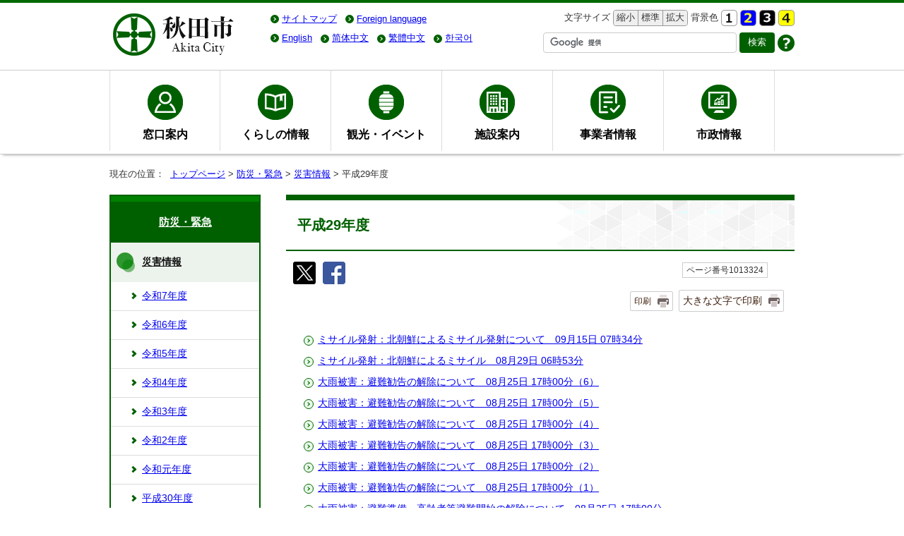

--- FILE ---
content_type: text/html; charset=UTF-8
request_url: https://www.city.akita.lg.jp/bosai-kinkyu/saigai/1013324/index.html
body_size: 25908
content:
<!DOCTYPE html>
<html lang="ja">
<head prefix="og: http://ogp.me/ns# fb: http://ogp.me/ns/fb# article: http://ogp.me/ns/article#">
<!-- Global site tag (gtag.js) - Google Analytics -->
<script async src="https://www.googletagmanager.com/gtag/js?id=UA-121342641-1"></script>
<script>
window.dataLayer = window.dataLayer || [];
function gtag(){dataLayer.push(arguments);}
gtag('js', new Date());
gtag('config', 'UA-121342641-1');
</script>
<meta charset="UTF-8">
<meta name="keywords" content="秋田県秋田市、秋田市、秋田市役所、秋田市公式サイト,あきた,akita,AKITA">
<meta name="google-site-verification" content="V2NNL4r-UyjWRdunVQV0ZoZTL6rcQi1sKG6OIGSif8Q" />
<meta name="msvalidate.01" content="9DC35841F291953A5F4AC22B7B24C065" />
<!--[if lt IE 9]>
<script type="text/javascript" src="../../../_template_/_site_/_default_/_res/js/html5shiv-printshiv.min.js"></script>
<![endif]-->
<meta property="og:title" content="平成29年度">
<meta property="og:type" content="article">
<meta property="og:description" content="秋田市公式サイト">
<meta property="og:url" content="https://www.city.akita.lg.jp/bosai-kinkyu/saigai/1013324/index.html">
<meta property="og:image" content="https://www.city.akita.lg.jp/_template_/_site_/_default_/_res/images/sns/ogimage.png">
<meta property="og:site_name" content="秋田市公式サイト">
<meta property="og:locale" content="ja_JP">
<script src="../../../_template_/_site_/_default_/_res/js/jquery-1.7.min.js" type="text/javascript"></script>
<script type="text/javascript">
//<!--
var FI = {};
FI.jQuery = jQuery.noConflict(true);
FI.smpcss = "../../../_template_/_site_/_default_/_res/design/default_smp.css?a";
FI.ads_banner_analytics = true;
FI.open_data_analytics = true;
FI.pageid_search_analytics = true;
FI.file_data_analytics = true;
FI.open_new_window = true;
//-->
</script>
<script src="../../../_template_/_site_/_default_/_res/js/smp.js" type="text/javascript"></script>
<script src="../../../_template_/_site_/_default_/_res/js/common.js" type="text/javascript"></script>
<script src="../../../_template_/_site_/_default_/_res/js/pagetop_fade.js" type="text/javascript"></script>
<script src="../../../_template_/_site_/_default_/_res/js/over.js" type="text/javascript"></script>
<script src="../../../_template_/_site_/_default_/_res/js/init.js" type="text/javascript"></script>
<script src="../../../_template_/_site_/_default_/_res/js/fm_util.js" type="text/javascript"></script>
<link id="cmncss" href="../../../_template_/_site_/_default_/_res/design/default.css?a" rel="stylesheet" type="text/css" class="pconly">
<link id="printcss" href="../../../_template_/_site_/_default_/_res/print_dummy.css" rel="stylesheet" type="text/css" class="pconly">
<link id="bgcss" href="../../../_template_/_site_/_default_/_res/dummy.css" rel="stylesheet" type="text/css">
<script type="text/javascript">
//<!--
var bgcss1 = "../../../_template_/_site_/_default_/_res/a.css";
var bgcss2 = "../../../_template_/_site_/_default_/_res/b.css";
var bgcss3 = "../../../_template_/_site_/_default_/_res/c.css";
var bgcss4 = "../../../_template_/_site_/_default_/_res/dummy.css";
// -->
</script>
<title>平成29年度｜秋田市公式サイト</title>
<link rel="apple-touch-icon-precomposed" href="../../../_template_/_site_/_default_/_res/images/apple-touch-icon-precomposed.png">
<link rel="shortcut icon" href="../../../_template_/_site_/_default_/_res/favicon.ico" type="image/vnd.microsoft.icon">
<link rel="icon" href="../../../_template_/_site_/_default_/_res/favicon.ico" type="image/vnd.microsoft.icon">
</head>
<body>
<div id="fb-root"></div>
<script type="text/javascript">(function(d, s, id) {
var js, fjs = d.getElementsByTagName(s)[0];
if (d.getElementById(id)) return;
js = d.createElement(s); js.id = id;
js.src = "//connect.facebook.net/ja_JP/sdk.js#xfbml=1&version=v2.8";
fjs.parentNode.insertBefore(js, fjs);
}(document, 'script', 'facebook-jssdk'));</script>
<noscript>
<p class="scriptmessage">当ホームページではjavascriptを使用しています。 javascriptの使用を有効にしなければ、一部の機能が正確に動作しない恐れがあります。お手数ですがjavascriptの使用を有効にしてください。</p>
</noscript>
<div id="wrapbg">
<div id="wrap">
<header id="headerbg" class="clearfix" role="banner">
<div id="blockskip" class="pconly"><a href="#HONBUN">エンターキーを押すと、ナビゲーション部分をスキップし本文へ移動します。</a></div>
<div id="header" class="clearfix">
<div id="tlogo" class="clearfix">
<p><a href="../../../index.html"><img src="../../../_template_/_site_/_default_/_res/design/images/header/tlogo.png" srcset="../../../_template_/_site_/_default_/_res/design/images/header/tlogo.png 1x, ../../../_template_/_site_/_default_/_res/design/images/header/tlogo@2x.png 2x" alt="秋田市公式サイト" width="180" height="70"></a></p>
</div>
<div id="util">
<div id="util2">
<ul class="clearfix">
<li><a href="../../../sitemap.html">サイトマップ</a></li>
<li><olang><a href="../../../about/foreignlanguage.html"><span lang="en" xml:lang="en">Foreign language</span></a></olang></li>
</ul>
</div>
<div id="util1">
<ul class="clearfix">
<li class="pconly">
<dl>
<dt>文字サイズ</dt>
<dd><ul class="fontsize-box">
<li><a href="javascript:void(0);" onclick="fsChange('s'); return false;" class="fontsizes"><span class="skip">文字サイズを</span>縮小<span class="skip">する</span></a></li>
<li><a href="javascript:void(0);" onclick="fsChange('d'); return false;" class="fontsize"><span class="skip">文字サイズを</span>標準<span class="skip">にする</span></a></li>
<li><a href="javascript:void(0);" onclick="fsChange('l'); return false;" class="fontsizel"><span class="skip">文字サイズを</span>拡大<span class="skip">する</span></a></li>
</ul></dd>
</dl>
</li>
<li class="pconly">
<dl>
<dt>背景色</dt>
<dd><ul class="bg-box">
<li><a href="javascript:bgChange('bgcss','bgcss4');"><img src="../../../_template_/_site_/_default_/_res/design/images/header/a.gif" srcset="../../../_template_/_site_/_default_/_res/design/images/header/a.gif 1x,../../../_template_/_site_/_default_/_res/design/images/header/a@2x.gif 2x" width="23" height="23" alt="背景色を元に戻す"></a></li>
<li><a href="javascript:bgChange('bgcss','bgcss1');"><img src="../../../_template_/_site_/_default_/_res/design/images/header/b.gif" srcset="../../../_template_/_site_/_default_/_res/design/images/header/b.gif 1x,../../../_template_/_site_/_default_/_res/design/images/header/b@2x.gif 2x" width="23" height="23" alt="背景色を青色にする"></a></li>
<li><a href="javascript:bgChange('bgcss','bgcss2');"><img src="../../../_template_/_site_/_default_/_res/design/images/header/c.gif" srcset="../../../_template_/_site_/_default_/_res/design/images/header/c.gif 1x,../../../_template_/_site_/_default_/_res/design/images/header/c@2x.gif 2x" width="23" height="23" alt="背景色を黒色にする"></a></li>
<li><a href="javascript:bgChange('bgcss','bgcss3');"><img src="../../../_template_/_site_/_default_/_res/design/images/header/d.gif" srcset="../../../_template_/_site_/_default_/_res/design/images/header/d.gif 1x,../../../_template_/_site_/_default_/_res/design/images/header/d@2x.gif 2x" width="23" height="23" alt="背景色を黄色にする"></a></li>
</ul></dd>
</dl>
</li>
</ul>
</div>
<div id="honyaku-box" class="clearfix">
<ul id="honyaku">
<li style="display:none;"><olang><a href="https://www.city.akita.lg.jp/bosai-kinkyu/saigai/1013324/index.html" target="_top" lang="ja">日本語</a></olang></li>
<li><olang><a href="https://city-akita.j-server.com/LUCAKITA/ns/tl_ex.cgi?SURL=https://translation2.j-server.com/LUCAKITA/ns/warning_mess4.cgi%3furl=https://www.city.akita.lg.jp/bosai-kinkyu/saigai/1013324/index.html%26target=_top&SLANG=ja&TLANG=en&XMODE=0" lang="en">English</a></olang></li>
<li><olang><a href="https://city-akita.j-server.com/LUCAKITA/ns/tl_ex.cgi?SURL=https://translation2.j-server.com/LUCAKITA/ns/warning_mess4.cgi%3furl=https://www.city.akita.lg.jp/bosai-kinkyu/saigai/1013324/index.html%26target=_top&SLANG=ja&TLANG=zh&XMODE=0" lang="zh-cmn-Hans">简体中文</a></olang></li>
<li><olang><a href="https://city-akita.j-server.com/LUCAKITA/ns/tl_ex.cgi?SURL=https://translation2.j-server.com/LUCAKITA/ns/warning_mess4.cgi%3furl=https://www.city.akita.lg.jp/bosai-kinkyu/saigai/1013324/index.html%26target=_top&SLANG=ja&TLANG=zhb&XMODE=0" lang="zh-cmn-Hant">繁體中文</a></olang></li>
<li><olang><a href="https://city-akita.j-server.com/LUCAKITA/ns/tl_ex.cgi?SURL=https://translation2.j-server.com/LUCAKITA/ns/warning_mess4.cgi%3furl=https://www.city.akita.lg.jp/bosai-kinkyu/saigai/1013324/index.html%26target=_top&SLANG=ja&TLANG=ko&XMODE=0" lang="ko">한국어</a></olang></li>
</ul>
</div><!--/honyaku-box-->
<div id="sitesearch">
<form role="search" id="cse-search-box" action="/search-result.html">
<input type="hidden" name="cx" value="010845074387052323018:4rbjwpavx2q" />
<input type="hidden" name="ie" value="UTF-8" />
<input type="text" name="q" size="31" autocomplete="off" id="key" title="サイト内検索" />
<input type="submit" value="検索" class="searchbtn">
</form>
<script type="text/javascript" src="https://www.google.com/cse/brand?form=cse-search-box&lang=ja"></script>
<p class="howto"><a href="../../../about/site/search.html"><img src="../../../_template_/_site_/_default_/_res/design/images/header/howto.png" srcset="../../../_template_/_site_/_default_/_res/design/images/header/howto.png 1x,../../../_template_/_site_/_default_/_res/design/images/header/howto@2x.png 2x" width="24" height="24" alt="検索の使い方"></a></p>
</div>
</div>
</div>
</header>
<hr class="hide">
<nav id="gnavibg" role="navigation" aria-label="メインメニュー">
<div id="gnavi">
<ul class="clearfix">
<li class="gnav01"><a href="../../../madoguchi/index.html">窓口案内</a></li>
<li class="gnav02"><a href="../../../kurashi/index.html">くらしの情報</a></li>
<li class="gnav03"><a href="../../../kanko/index.html">観光・イベント</a></li>
<li class="gnav04"><a href="../../../shisetsu/index.html">施設案内</a></li>
<li class="gnav05"><a href="../../../jigyosha/index.html">事業者情報</a></li>
<li class="gnav06"><a href="../../../shisei/index.html">市政情報</a></li>
</ul>
</div>
</nav>
<hr class="hide">
<nav id="tpath" role="navigation" aria-label="現在の位置">
<p>現在の位置：&nbsp;
<a href="../../../index.html">トップページ</a> &gt;
<a href="../../../bosai-kinkyu/index.html">防災・緊急</a> &gt;
<a href="../../../bosai-kinkyu/saigai/index.html">災害情報</a> &gt;
平成29年度
</p>
</nav>
<hr class="hide">
<div id="pagebody" class="clearfix lnavileft">
<p class="skip"><a id="HONBUN">ここから本文です。</a></p>
<main id="page">
<article id="content">
<div id="voice">
<h1>平成29年度</h1>
<div class="box">
<div class="sns rs_skip">
<div id="tw"><a href="https://twitter.com/intent/tweet?text=%E5%B9%B3%E6%88%9029%E5%B9%B4%E5%BA%A6%ef%bd%9c%E7%A7%8B%E7%94%B0%E5%B8%82%E5%85%AC%E5%BC%8F%E3%82%B5%E3%82%A4%E3%83%88&url=https%3A%2F%2Fwww.city.akita.lg.jp%2Fbosai-kinkyu%2Fsaigai%2F1013324%2Findex.html" target="_blank"><img alt="このページの情報をX（旧Twitter）でポストできます" height="32" src="/_template_/_site_/_default_/_res/images/sns/tweet.png" width="32" /></a></div>

<div id="fb"><a href="http://www.facebook.com/sharer.php?u=https%3A%2F%2Fwww.city.akita.lg.jp%2Fbosai-kinkyu%2Fsaigai%2F1013324%2Findex.html&t=%E5%B9%B3%E6%88%9029%E5%B9%B4%E5%BA%A6%ef%bd%9c%E7%A7%8B%E7%94%B0%E5%B8%82%E5%85%AC%E5%BC%8F%E3%82%B5%E3%82%A4%E3%83%88" target="_blank"><img alt="このページの情報をフェイスブックでシェアできます" height="32" src="/_template_/_site_/_default_/_res/images/sns/share.png" width="32" /></a></div>
</div>
<p class="update">
<span class="idnumber">ページ番号1013324</span>　
</p>
<p class="print pconly">
<span class="printm"><a href="javascript:void(0);" onclick="print(); return false;">印刷</a></span><span class="printl"><a href="javascript:void(0);" onclick="printData(); return false;">大きな文字で印刷</a></span>
</p>
<!-- ▲▲▲ END box ▲▲▲ --></div>
<ul class="listlink">
<li>
<a href="../../../bosai-kinkyu/saigai/1013324/1002145.html">ミサイル発射：北朝鮮によるミサイル発射について　09月15日 07時34分</a>
</li>
<li>
<a href="../../../bosai-kinkyu/saigai/1013324/1002144.html">ミサイル発射：北朝鮮によるミサイル　08月29日 06時53分</a>
</li>
<li>
<a href="../../../bosai-kinkyu/saigai/1013324/1002143.html">大雨被害：避難勧告の解除について　08月25日 17時00分（6）</a>
</li>
<li>
<a href="../../../bosai-kinkyu/saigai/1013324/1002142.html">大雨被害：避難勧告の解除について　08月25日 17時00分（5）</a>
</li>
<li>
<a href="../../../bosai-kinkyu/saigai/1013324/1002141.html">大雨被害：避難勧告の解除について　08月25日 17時00分（4）</a>
</li>
<li>
<a href="../../../bosai-kinkyu/saigai/1013324/1002140.html">大雨被害：避難勧告の解除について　08月25日 17時00分（3）</a>
</li>
<li>
<a href="../../../bosai-kinkyu/saigai/1013324/1002139.html">大雨被害：避難勧告の解除について　08月25日 17時00分（2）</a>
</li>
<li>
<a href="../../../bosai-kinkyu/saigai/1013324/1002138.html">大雨被害：避難勧告の解除について　08月25日 17時00分（1）</a>
</li>
<li>
<a href="../../../bosai-kinkyu/saigai/1013324/1002137.html">大雨被害：避難準備・高齢者等避難開始の解除について　08月25日 17時00分</a>
</li>
<li>
<a href="../../../bosai-kinkyu/saigai/1013324/1002136.html">大雨被害：避難勧告発令について　08月25日 05時35分</a>
</li>
<li>
<a href="../../../bosai-kinkyu/saigai/1013324/1002135.html">大雨被害：避難勧告発令について　08月25日 04時40分</a>
</li>
<li>
<a href="../../../bosai-kinkyu/saigai/1013324/1002134.html">大雨被害：避難勧告発令について　08月25日 02時25分</a>
</li>
<li>
<a href="../../../bosai-kinkyu/saigai/1013324/1002163.html">大雨被害：避難勧告発令について　08月25日 02時00分&gt;</a>
</li>
<li>
<a href="../../../bosai-kinkyu/saigai/1013324/1002162.html">大雨被害：避難勧告発令について　08月25日 01時20分</a>
</li>
<li>
<a href="../../../bosai-kinkyu/saigai/1013324/1002161.html">大雨被害：避難勧告発令について　08月25日 00時52分</a>
</li>
<li>
<a href="../../../bosai-kinkyu/saigai/1013324/1002160.html">大雨被害：避難準備・高齢者等避難開始発令について　08月24日 19時58分</a>
</li>
<li>
<a href="../../../bosai-kinkyu/saigai/1013324/1002159.html">大雨被害：避難勧告の解除について　07月25日 17時20分</a>
</li>
<li>
<a href="../../../bosai-kinkyu/saigai/1013324/1002158.html">大雨被害：避難勧告の解除について　07月25日 15時19分</a>
</li>
<li>
<a href="../../../bosai-kinkyu/saigai/1013324/1002157.html">大雨被害：避難勧告の解除について　07月24日 15時00分（6）</a>
</li>
<li>
<a href="../../../bosai-kinkyu/saigai/1013324/1002156.html">大雨被害：避難勧告の解除について　07月24日 15時00分（5）</a>
</li>
<li>
<a href="../../../bosai-kinkyu/saigai/1013324/1002155.html">大雨被害：避難勧告の解除について　07月24日 15時00分（4）</a>
</li>
<li>
<a href="../../../bosai-kinkyu/saigai/1013324/1002154.html">大雨被害：避難勧告の解除について　07月24日 15時00分（3）</a>
</li>
<li>
<a href="../../../bosai-kinkyu/saigai/1013324/1002153.html">大雨被害：避難勧告の解除について　07月24日 15時00分（2）</a>
</li>
<li>
<a href="../../../bosai-kinkyu/saigai/1013324/1002152.html">大雨被害：避難勧告の解除について　07月24日 15時00分（1）</a>
</li>
<li>
<a href="../../../bosai-kinkyu/saigai/1013324/1002151.html">大雨被害：避難勧告の発令について　07月23日 09時10分</a>
</li>
<li>
<a href="../../../bosai-kinkyu/saigai/1013324/1002150.html">大雨被害：避難勧告の発令について　07月23日 08時52分</a>
</li>
<li>
<a href="../../../bosai-kinkyu/saigai/1013324/1002149.html"> 大雨被害：避難勧告の発令について　07月23日 07時39分</a>
</li>
<li>
<a href="../../../bosai-kinkyu/saigai/1013324/1002148.html">大雨被害：避難勧告の発令について　07月23日 05時38分</a>
</li>
<li>
<a href="../../../bosai-kinkyu/saigai/1013324/1002147.html">大雨被害：避難勧告の発令について　07月23日 03時00分</a>
</li>
<li>
<a href="../../../bosai-kinkyu/saigai/1013324/1002146.html">大雨被害：避難勧告の発令について　07月22日 15時25分</a>
</li>
</ul>
</div>
</article>
</main>
<hr class="hide">
<nav id="lnavi" class="pconly" role="navigation" aria-labelledby="localnav">
<div id="menubg">
<div id="menu">
<h2 id="localnav"><a href="../../../bosai-kinkyu/index.html">防災・緊急</a></h2>
<h3><a href="../../../bosai-kinkyu/saigai/index.html">災害情報</a></h3>
<ul class="lmenu">
<li><a href="../../../bosai-kinkyu/saigai/1047371/index.html">令和7年度</a></li>
<li><a href="../../../bosai-kinkyu/saigai/1043613/index.html">令和6年度</a></li>
<li><a href="../../../bosai-kinkyu/saigai/1039240/index.html">令和5年度</a></li>
<li><a href="../../../bosai-kinkyu/saigai/1034311/index.html">令和4年度</a></li>
<li><a href="../../../bosai-kinkyu/saigai/1029324/index.html">令和3年度</a></li>
<li><a href="../../../bosai-kinkyu/saigai/1025291/index.html">令和2年度</a></li>
<li><a href="../../../bosai-kinkyu/saigai/1022461/index.html">令和元年度</a></li>
<li><a href="../../../bosai-kinkyu/saigai/1013656/index.html">平成30年度</a></li>
<li class="choice">平成29年度</li>
<li><a href="../../../bosai-kinkyu/saigai/1011473/index.html">平成28年度</a></li>
<li><a href="../../../bosai-kinkyu/saigai/1011474/index.html">平成27年度</a></li>
<li><a href="../../../bosai-kinkyu/saigai/1013852/index.html">平成26年度</a></li>
<li><a href="../../../bosai-kinkyu/saigai/1011800/index.html">平成25年度</a></li>
<li><a href="../../../bosai-kinkyu/saigai/1013851/index.html">平成24年度</a></li>
<li><a href="../../../bosai-kinkyu/saigai/1011820/index.html">平成23年度</a></li>
<li><a href="../../../bosai-kinkyu/saigai/1011830/index.html">平成22年度</a></li>
<li><a href="../../../bosai-kinkyu/saigai/1011906/index.html">平成21年度</a></li>
<li><a href="../../../bosai-kinkyu/saigai/1011981/index.html">平成20年度</a></li>
</ul>
</div>
</div>
</nav>
</div>
<hr class="hide">
<aside id="guidebg">
<div id="guide">
<p class="pagetop"><a href="#wrap"><img src="../../../_template_/_site_/_default_/_res/design/images/page/mark_pagetop.png" srcset="../../../_template_/_site_/_default_/_res/design/images/page/mark_pagetop.png 1x, ../../../_template_/_site_/_default_/_res/design/images/page/mark_pagetop@2x.png 2x" alt="このページの先頭へ戻る" width="80" height="80"></a></p>
<ul>
<li><a href="javascript:history.back();" class="pageback">前のページへ戻る</a></li>
<li><a href="../../../index.html" class="pagehome">トップページへ戻る</a></li>
</ul>
<div class="viewmode">
<dl>
<dt>表示</dt><dd>
<ul>
<li><a href="javascript:void(0)" id="viewmode_pc">PC</a></li>
<li><a href="javascript:void(0)" id="viewmode_smp">スマートフォン</a></li>
</ul>
</dd>
</dl>
</div>
</div>
</aside>
<hr class="hide">
<footer role="contentinfo">
<div id="sad" class="clearfix">
<h2>広告欄</h2>
<p>秋田市ホームページに掲載されている広告については、秋田市がその内容を保証するものではありません。</p>
<p>
[<a href="../../../about/sd.html">バナー広告について</a>]
</p>
<ul class="sadlist"><li class="box"><span class="sadimg"><a href="https://www.zenrosai.coop/contact/zenkoku/akita.html?utm_source=Unknown&utm_medium=not_payid&utm_term=&utm_content=&utm_campaign=Akita&argument=Q6fa96MK&dmai=a67b43844cd454" target="_blank" rel="nofollow" onclick="gtag('event', '1013324',{'event_category':'バナー広告','event_label':'広告：こくみん共済（全労済）COOP　全国労働者共済生活協同組合連合会■https://www.zenrosai.coop/contact/zenkoku/akita.html?utm_source=Unknown&utm_medium=not_payid&utm_term=&utm_content=&utm_campaign=Akita&argument=Q6fa96MK&dmai=a67b43844cd454'});"><img src="../../../_res/projects/default_project/_page_/001/000/058/zenrosai.gif" alt="広告：こくみん共済（全労済）COOP　全国労働者共済生活協同組合連合会（外部リンク・新しいウインドウで開きます）" width="192" height="60"></a></span></li><li class="box"><span class="sadimg"><a href="https://www.yamakenn.co.jp" target="_blank" rel="nofollow" onclick="gtag('event', '1013324',{'event_category':'バナー広告','event_label':'広告：新築・リフォーム・不動産　山建開発■https://www.yamakenn.co.jp'});"><img src="../../../_res/projects/default_project/_page_/001/000/058/yamaken.gif" alt="広告：新築・リフォーム・不動産　山建開発（外部リンク・新しいウインドウで開きます）" width="192" height="60"></a></span></li><li class="box"><span class="sadimg"><a href="https://linxas.shop/" target="_blank" rel="nofollow" onclick="gtag('event', '1013324',{'event_category':'バナー広告','event_label':'広告：LINXAS株式会社　お酒買取高価　お酒は20歳になってから■https://linxas.shop/'});"><img src="../../../_res/projects/default_project/_page_/001/000/058/linxas0302.jpg" alt="広告：LINXAS株式会社　お酒買取高価　お酒は20歳になってから（外部リンク・新しいウインドウで開きます）" width="192" height="60"></a></span></li><li class="box"><span class="sadimg"><a href="https://linx-as.co.jp/" target="_blank" rel="nofollow" onclick="gtag('event', '1013324',{'event_category':'バナー広告','event_label':'広告：スマホ買取のリンクサスモバイル■https://linx-as.co.jp/'});"><img src="../../../_res/projects/default_project/_page_/001/000/058/linxas_sp.gif" alt="広告：スマホ買取のリンクサスモバイル（外部リンク・新しいウインドウで開きます）" width="192" height="60"></a></span></li><li class="box"><span class="sadimg"><a href="https://toiretumari-center.com/?utm_source=public&utm_medium=banner&utm_campaign=ad" target="_blank" rel="nofollow" onclick="gtag('event', '1013324',{'event_category':'バナー広告','event_label':'広告：水のトラブル即解決　あなたに安心安全なくらしを　水道修理のセーフリー■https://toiretumari-center.com/?utm_source=public&utm_medium=banner&utm_campaign=ad'});"><img src="../../../_res/projects/default_project/_page_/001/000/058/safely.gif" alt="広告：水のトラブル即解決　あなたに安心安全なくらしを　水道修理のセーフリー（外部リンク・新しいウインドウで開きます）" width="192" height="60"></a></span></li><li class="box"><span class="sadimg"><a href="https://happiness-sika-clinic.com/" target="_blank" rel="nofollow" onclick="gtag('event', '1013324',{'event_category':'バナー広告','event_label':'広告：歯の予防が人生を変える　ハピネス歯科クリニック■https://happiness-sika-clinic.com/'});"><img src="../../../_res/projects/default_project/_page_/001/000/058/happiness.jpg" alt="広告：歯の予防が人生を変える　ハピネス歯科クリニック（外部リンク・新しいウインドウで開きます）" width="192" height="60"></a></span></li></ul>
</div>
<div id="footerbg" class="clearfix">
<div id="topfooternavi" class="clearfix">
<ul>
<li><a href="../../../about/1015996.html">著作権</a></li>
<li><a href="../../../about/1015997.html">個人情報について</a></li>
<li><a href="../../../about/site/index.html">サイトの使い方</a></li>
<li><a href="../../../about/link.html">リンク集</a></li>
</ul>
</div>
<hr class="hide">
<div id="footer" class="clearfix">
<div id="add" class="clearfix">
<h2>秋田市役所</h2>
<address>
〒010-8560　秋田市山王一丁目1番1号<br>
秋田市窓口案内電話：018-863-2222　ファクス：018-863-7284<br>
開庁時間：平日 午前8時30分から午後5時15分まで
</address>
<p>法人番号：3000020052019</p>
<ul>
<li class="accsess"><a href="../../../shisetsu/shikanren/1011170/1006447.html">市役所アクセス</a></li>
<li class="sc"><a href="../../../shisei/soshiki/index.html">市の組織</a></li>
</ul>
</div>
<div id="about" class="clearfix">
<img src="../../../_template_/_site_/_default_/_res/design/images/footer/map-city.png" srcset="../../../_template_/_site_/_default_/_res/design/images/footer/map-city.png 1x, ../../../_template_/_site_/_default_/_res/design/images/footer/map-city@2x.png 2x" alt="秋田市の位置図" width="149" height="149">
<h2>秋田市について</h2>
<ul>
<li><a href="../../../shisei/shokai/index.html">秋田市の紹介</a></li>
<li><a href="../../../shisei/shokai/1009993.html">秋田市へのアクセス</a></li>
<li><a href="../../../shisei/machizukuri/index.html">まちづくり</a></li>
<li><a href="../../../shisei/tokei/index.html">統計情報</a></li>
</ul>
</div>
</div>
</div>
<div id="copy">
<p lang="en" xml:lang="en">Copyright &copy; Akita City, All Rights Reserved.</p>
</div>
</footer>
</div>
</div>
<!-- xmldata for linkcheck start
<linkdata>
<pageid>1013324</pageid>
<pagetitle>平成29年度</pagetitle>
<pageurl>https://www.city.akita.lg.jp/bosai-kinkyu/saigai/1013324/index.html</pageurl>
<device>p</device>
<groupid>G010005</groupid>
<groupname>G010005　総務部防災安全対策課</groupname>
<linktitle></linktitle>
<linkurl></linkurl>
</linkdata>
xmldata for linkcheck end  -->
</body>
</html>


--- FILE ---
content_type: application/javascript
request_url: https://www.city.akita.lg.jp/_template_/_site_/_default_/_res/js/common.js
body_size: 837
content:
//本文へ
(function(){
var $ = FI.jQuery;
$(function(){
    $("#blockskip a").focus(function(){
        $(this).addClass("show");
    });
    $("#blockskip a").blur(function(){
        $(this).removeClass("show");
    });
});
})();

//マイページ
(function(){
var $ = FI.jQuery;
	$(function() {
		$('#mypage > h2') . click( function() {
			$(this).next().toggle();
    });
});
})();

//大きな文字で印刷
function printData(){
var target = document.getElementById("printcss");
target.href = target.href.replace("print_dummy","print_l");
var printx = 0;
var printSet = setInterval(function() {
	printx++;
	//終了条件
	if (printx == 1) {
		window.print();
		target.href = target.href.replace("print_l","print_dummy");
		clearInterval(printSet);
	}
}, 500);
}

//キャプションのある画像のアクセシビリティ対応
(function(){
var $ = FI.jQuery;
$(function(){
    $("figure").each(function(i){
        $(this).attr("role","group");
		i += 1;
        $(this).attr("aria-labelledby","figimage" + i);
        $(this).children("figcaption").attr("id","figimage" + i);
    });
});
})();
